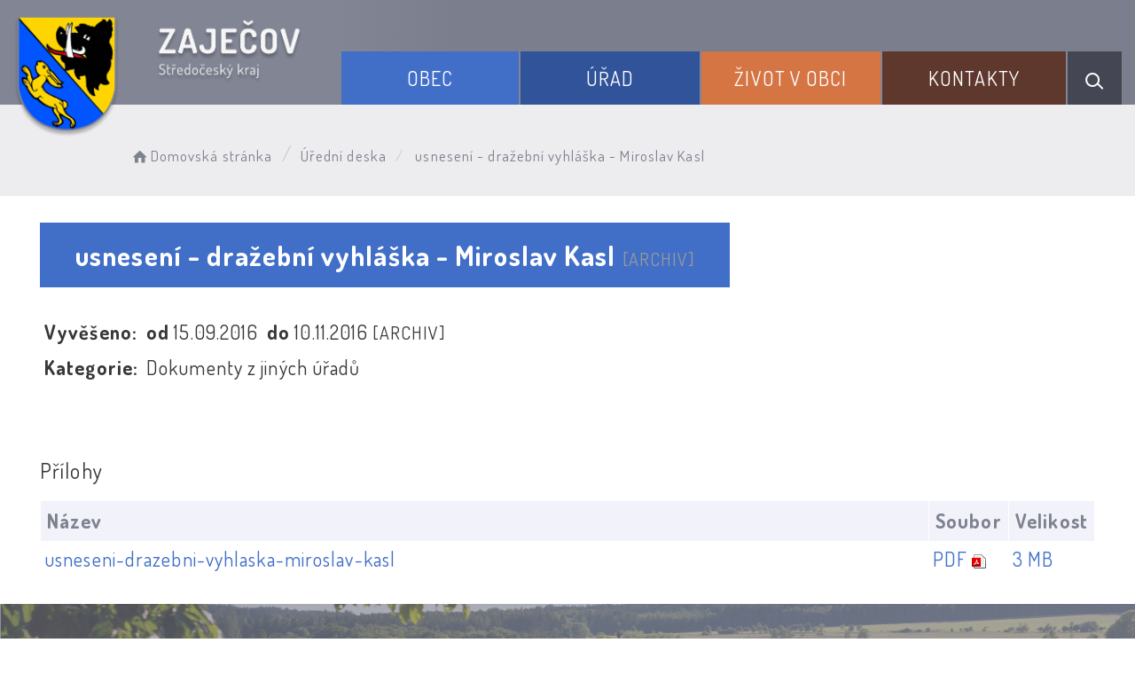

--- FILE ---
content_type: text/html; charset=UTF-8
request_url: https://zajecov.cz/dokument/4516370851a0382f6d4b56704141014f/
body_size: 5996
content:


<!DOCTYPE html>
<html lang="cs">

<head>
		<meta http-equiv="X-UA-Compatible" content="IE=edge">

	<meta charset="utf-8">
	<meta name="viewport" content="width=device-width, initial-scale=0.86, maximum-scale=3.0, minimum-scale=0.86">

	<meta name="description" content="">
	<meta name="keywords" content="Zajecov , Zaječov , Svatá dobrotivá , Kvaň , Kvan, Kozojedy, horní zaječov , kout">
	<meta name="robots" content="INDEX, FOLLOW">
	<meta name="googlebot" content="snippet,archive">
	<meta name="author" content="Obce na webu s.r.o.">
	<link rel="shortcut icon" type="image/png" href="https://zajecov.cz/template/zajecov_nove/favicon.png" />

	<title>Obec Zaječov</title>

	<link rel="stylesheet" href="https://zajecov.cz/template/zajecov_nove/assets/js/jquery-ui/css/no-theme/jquery-ui-1.10.3.custom.min.css">
	<link rel="stylesheet" href="https://zajecov.cz/template/zajecov_nove/assets/css/font-icons/entypo/css/entypo.css">
	<link rel="preconnect" href="https://fonts.googleapis.com">
	<link rel="preconnect" href="https://fonts.gstatic.com" crossorigin>
	<link href="https://fonts.googleapis.com/css2?family=Dosis:wght@200;400;600;700&display=swap" rel="stylesheet">
	<link rel="stylesheet" href="https://zajecov.cz/template/zajecov_nove/assets/css/bootstrap.css">

	<link rel="stylesheet" href="https://zajecov.cz/template/zajecov_nove/assets/css/custom.css">

	<script src="https://zajecov.cz/template/zajecov_nove/assets/js/jquery-1.11.3.min.js"></script>

	<!-- HTML5 shim and Respond.js for IE8 support of HTML5 elements and media queries -->
	<!--[if lt IE 9]>
		<script src="https://oss.maxcdn.com/html5shiv/3.7.2/html5shiv.min.js"></script>
		<script src="https://oss.maxcdn.com/respond/1.4.2/respond.min.js"></script>
	<![endif]-->


	<!-- Select2 -->
	<link rel="stylesheet" href="https://zajecov.cz/template/zajecov_nove/assets/css/select2.css">
	<script src="https://zajecov.cz/template/zajecov_nove/assets/js/select2.js"></script>

	<!-- Imported styles on this page -->
	<link rel="stylesheet" href="https://zajecov.cz/template/zajecov_nove/assets/js/datatables/datatables.css">
	<link rel="stylesheet" href="https://zajecov.cz/template/zajecov_nove/assets/js/select2/select2-bootstrap.css">
	<link rel="stylesheet" href="https://zajecov.cz/template/zajecov_nove/assets/js/select2/select2.css">
	<link rel="stylesheet" href="https://zajecov.cz/template/zajecov_nove/assets/css/responsive-calendar.css">

	<link rel="stylesheet" href="https://zajecov.cz/template/zajecov_nove/assets/css/bootstrap-datepicker.min.css" />
	<link rel="stylesheet" href="https://zajecov.cz/template/zajecov_nove/assets/css/bootstrap-datepicker3.min.css" />

	<script type="text/javascript" src="https://zajecov.cz/template/zajecov_nove/components/fresco/js/fresco.min.js"></script>
	<link rel="stylesheet" type="text/css" href="https://zajecov.cz/template/zajecov_nove/components/fresco/css/fresco.css" />

	<script type="text/javascript" src="https://zajecov.cz/template/zajecov_nove/assets/js/flck.js"></script>
	<link rel="stylesheet" type="text/css" href="https://zajecov.cz/template/zajecov_nove/assets/css/flck.css" />


	<link rel="stylesheet" href="https://zajecov.cz/template/zajecov_nove/assets/css/newadmin_client.css?v=72595">
	<link rel="stylesheet" href="https://zajecov.cz/template/portlet_manager.css?v=90804">
	<script src="https://zajecov.cz/template/zajecov_nove/assets/js/newadmin.js"></script>
</head>

<body class="page-body skin-white">
		<button onclick="topFunction()" id="myBtn" title="Posunout se nahoru">Nahoru</button>
	<script>
		//Get the button
		var mybutton = document.getElementById("myBtn");

		// When the user scrolls down 20px from the top of the document, show the button
		window.onscroll = function() {
			scrollFunction()
		};

		function scrollFunction() {
			if (document.body.scrollTop > 20 || document.documentElement.scrollTop > 20) {
				mybutton.style.display = "block";
			} else {
				mybutton.style.display = "none";
			}
		}

		// When the user clicks on the button, scroll to the top of the document
		function topFunction() {
			document.body.scrollTop = 0;
			document.documentElement.scrollTop = 0;
		}
	</script>

	<div class="topheader bg-color-outer">


		
		<div class="pagecontainer bg-color-inner">
			<div class="headercontainer ">
				<div class="mainlogo">
					<a href="https://zajecov.cz/">
						<div class="hidden-sm hidden-xs">
							<img class="biglogo" src="https://zajecov.cz/template/zajecov_nove/assets/images/zajecov-znak-hlavicka.png" alt="" />
						</div>
						<div class="hidden-md hidden-lg center-sm">
							<img class="mobilelogo" src="https://zajecov.cz/template/zajecov_nove/assets/images/znak-zajecov-hlavicka-2.png" alt="" />
						</div>


					</a>
				</div>

				<div class="main_links">
					<div class="pagecontainer">



						<div class="pagecontainer sameh-container topmenu_float">
							<div class="leftbtn sameh">
								<div class="topbtn"><i class="entypo-menu"></i> Hlavní nabídka</div>
							</div>

						</div>

						<div id="navbar" class="navbar-collapse">
							<ul class="m-nav no-bullets">
																	<li>
										<a href="#" class="top-btn menucolor1" data-toggle="dropdown">
											Obec <span class="ico-menu ico1"></span>
										</a>
										<div class="dropdown-menu col-lg-12 col-md-12 menucolor1">
											<div class="menu2">
												
												<div class="clmn">

																											<div class=" toplink">
															<a href="https://zajecov.cz/kvan-voda-kanalizace-cov/">Kvaň - voda, kanalizace, ČOV</a>

														</div>
																												<div class=" toplink">
															<a href="https://zajecov.cz/o-obci/">O obci</a>

														</div>
														
																											<div class=" toplink sublink"><a href="https://zajecov.cz/historie/">Historie obce</a></div>
																																						<div class=" toplink">
															<a href="https://zajecov.cz/zs-a-ms/">ZŠ a MŠ</a>

														</div>
														
																											<div class=" toplink sublink"><a href="https://zajecov.cz/foto-zs-a-ms/">FOTO ZŠ a MŠ</a></div>
																																						<div class=" toplink">
															<a href="https://zajecov.cz/spolky-a-sdruzeni/">Spolky a sdružení</a>

														</div>
														
																											<div class=" toplink sublink"><a href="https://zajecov.cz/rybari-zajecov/">Rybáři Zaječov</a></div>
																											<div class=" toplink sublink"><a href="https://zajecov.cz/sdh-zajecov/">SDH Zaječov</a></div>
																											<div class=" toplink sublink"><a href="https://zajecov.cz/regionart/">Regionart</a></div>
																											<div class=" toplink sublink"><a href="https://zajecov.cz/zdena-zajecov/">SPOLEK ZDĚNÁ 2012</a></div>
																											<div class=" toplink sublink"><a href="https://zajecov.cz/dsadsa/">ČSCH</a></div>
																											<div class=" toplink sublink"><a href="https://zajecov.cz/czs/">ČZS</a></div>
																											<div class=" toplink sublink"><a href="https://zajecov.cz/ctu/">ČTU</a></div>
																											<div class=" toplink sublink"><a href="https://zajecov.cz/tj-zajecov/">TJ Zaječov</a></div>
																											<div class=" toplink sublink"><a href="https://zajecov.cz/nohejbal-zajecov/">Nohejbal Zaječov</a></div>
																																						<div class=" toplink">
															<a href="https://zajecov.cz/uzemni-plan/">Územní plán</a>

														</div>
																										</div>
												<div class="clmn">
																										<div class=" toplink">
															<a href="https://zajecov.cz/firmy-v-obci/">FIRMY V OBCI</a>

														</div>
																												<div class=" toplink">
															<a href="https://zajecov.cz/odpady-v-obci/">ODPADY V OBCI</a>

														</div>
														
																											<div class=" toplink sublink"><a href="https://zajecov.cz/jak-spravne-tridit-kartonove-obaly/">Kartonové obaly</a></div>
																											<div class=" toplink sublink"><a href="https://zajecov.cz/smesny-odpad-a-stavebni-sut/">Směsný odpad a stavební suť</a></div>
																											<div class=" toplink sublink"><a href="https://zajecov.cz/kovy/">Kovy</a></div>
																											<div class=" toplink sublink"><a href="https://zajecov.cz/trideni-v-domacnosti/">Třídění v domácnosti</a></div>
																											<div class=" toplink sublink"><a href="https://zajecov.cz/jedle-oleje-a-tuky/">Jedlé oleje a tuky</a></div>
																											<div class=" toplink sublink"><a href="https://zajecov.cz/plasty/">Plasty</a></div>
																											<div class=" toplink sublink"><a href="https://zajecov.cz/sklo/">Sklo</a></div>
																											<div class=" toplink sublink"><a href="https://zajecov.cz/papir/">Papír</a></div>
																											<div class=" toplink sublink"><a href="https://zajecov.cz/elektro-odpad/">Elektro odpad</a></div>
																											<div class=" toplink sublink"><a href="https://zajecov.cz/bio-odpad/">Bio odpad</a></div>
																																						<div class=" toplink">
															<a href="https://zajecov.cz/vodovod/">Vodovod</a>

														</div>
																												<div class=" toplink">
															<a href="https://zajecov.cz/kanalizace-2017/">Kanalizace</a>

														</div>
																												<div class=" toplink">
															<a href="https://zajecov.cz/strelby-neprujezdnost/">Střelby - NEPRŮJEZDNOST</a>

														</div>
																										</div>
												<div class="clmn">
																										<div class=" toplink">
															<a href="https://zajecov.cz/socialni-pomoc/">Sociální pomoc</a>

														</div>
														
																											<div class=" toplink sublink"><a href="https://zajecov.cz/bydleni/">Bydlení </a></div>
																											<div class=" toplink sublink"><a href="https://zajecov.cz/dluhy/">Dluhy</a></div>
																											<div class=" toplink sublink"><a href="https://zajecov.cz/drogy-alkohol-zavislosti/">Drogy, alkohol, závislosti</a></div>
																											<div class=" toplink sublink"><a href="https://zajecov.cz/nemoci/">Nemoci</a></div>
																											<div class=" toplink sublink"><a href="https://zajecov.cz/odchod-z-vezeni-vazby/">Odchod z vězení, vazby</a></div>
																											<div class=" toplink sublink"><a href="https://zajecov.cz/rodina-deti-a-mladez/">Rodina, děti a mláděž</a></div>
																											<div class=" toplink sublink"><a href="https://zajecov.cz/stari/">Stáří</a></div>
																											<div class=" toplink sublink"><a href="https://zajecov.cz/strach/">Strach</a></div>
																											<div class=" toplink sublink"><a href="https://zajecov.cz/zdravotni-postizeni/">Zdravotní postižení</a></div>
																											<div class=" toplink sublink"><a href="https://zajecov.cz/pece-v-domacim-prostredi/">Péče v domácím prostředí</a></div>
																																						<div class=" toplink">
															<a href="https://zajecov.cz/pocasi-64185301c8038/">Počasí</a>

														</div>
														
												</div>
												

											</div>
										</div>
									</li>

																	<li>
										<a href="#" class="top-btn menucolor2" data-toggle="dropdown">
											Úřad <span class="ico-menu ico1"></span>
										</a>
										<div class="dropdown-menu col-lg-12 col-md-12 menucolor2">
											<div class="menu2">
												
												<div class="clmn">

																											<div class=" toplink">
															<a href="https://zajecov.cz/uredni-deska/">Úřední deska</a>

														</div>
														
																											<div class=" toplink sublink"><a href="https://zajecov.cz/archiv-uredni-desky/">Archiv úřední desky</a></div>
																																						<div class=" toplink">
															<a href="https://zajecov.cz/vyhlasky/">Vyhlášky</a>

														</div>
																												<div class=" toplink">
															<a href="https://zajecov.cz/ostatni-dokumenty/">Ostatní dokumenty</a>

														</div>
																												<div class=" toplink">
															<a href="https://zajecov.cz/zastupitelstvo/">Zastupitelstvo</a>

														</div>
														
																											<div class=" toplink sublink"><a href="https://zajecov.cz/zapisy-z-verejnych-zasedani/">Zápisy z veřejných zasedání</a></div>
																											<div class=" toplink sublink"><a href="https://zajecov.cz/zapisy-z-rady-obce/">Zápisy a usnesení z rady obce</a></div>
																											<div class=" toplink sublink"><a href="https://zajecov.cz/zastupitelstvo-2014-2018/">Zastupitelstvo 2014-2018</a></div>
																											<div class=" toplink sublink"><a href="https://zajecov.cz/rozdeleni-cinnosti-zo/">Rozdělení činností ZO</a></div>
																																						<div class=" toplink">
															<a href="https://zajecov.cz/platby-a-poplatky/">Platby a poplatky</a>

														</div>
																										</div>
												<div class="clmn">
												
																											<div class=" toplink sublink"><a href="https://zajecov.cz/poplatek-za-psa/">Poplatek za psa</a></div>
																																						<div class=" toplink">
															<a href="https://zajecov.cz/podatelna/">Podatelna</a>

														</div>
																												<div class=" toplink">
															<a href="https://zajecov.cz/povinne-informace/">Povinné informace</a>

														</div>
																												<div class=" toplink">
															<a href="https://zajecov.cz/registr-oznameni/">Registr oznámení</a>

														</div>
																												<div class=" toplink">
															<a href="https://zajecov.cz/czech-point/">Czech Point</a>

														</div>
																												<div class=" toplink">
															<a href="https://zajecov.cz/informace-ou/">Informace OÚ</a>

														</div>
																										</div>
												<div class="clmn">
																										<div class=" toplink">
															<a href="https://zajecov.cz/hlaseni-rozhlasu/">Hlášení rozhlasu</a>

														</div>
																												<div class=" toplink">
															<a href="https://zajecov.cz/hospodareni-obce/">Hospodaření obce</a>

														</div>
																												<div class=" toplink">
															<a href="https://zajecov.cz/vyberova-rizeni/">Výběrová řízení</a>

														</div>
																												<div class=" toplink">
															<a href="https://zajecov.cz/formulare-a-zadosti/">Formuláře a žádosti</a>

														</div>
														
												</div>
												

											</div>
										</div>
									</li>

																	<li>
										<a href="#" class="top-btn menucolor3" data-toggle="dropdown">
											Život v obci <span class="ico-menu ico1"></span>
										</a>
										<div class="dropdown-menu col-lg-12 col-md-12 menucolor3">
											<div class="menu2">
												
												<div class="clmn">

																											<div class=" toplink">
															<a href="https://zajecov.cz/aktuality/">Aktuality</a>

														</div>
																												<div class=" toplink">
															<a href="https://zajecov.cz/udalosti/">Události</a>

														</div>
																												<div class=" toplink">
															<a href="https://zajecov.cz/odber-aktualit/">Odběr aktualit</a>

														</div>
																												<div class=" toplink">
															<a href="https://zajecov.cz/zajecovske-noviny/">Zaječovské noviny</a>

														</div>
																												<div class=" toplink">
															<a href="https://zajecov.cz/ld-sportovni-vyziti/">LD SPORTOVNÍ VYŽITÍ</a>

														</div>
																										</div>
												<div class="clmn">
																										<div class=" toplink">
															<a href="https://zajecov.cz/kino/">Kino</a>

														</div>
																												<div class=" toplink">
															<a href="https://zajecov.cz/knihovna/">Knihovna</a>

														</div>
																												<div class=" toplink">
															<a href="https://zajecov.cz/pro-turisty/">Pro turisty </a>

														</div>
														
																											<div class=" toplink sublink"><a href="https://zajecov.cz/chko-brdy/">CHKO Brdy</a></div>
																											<div class=" toplink sublink"><a href="https://zajecov.cz/parkovani/">PARKOVÁNÍ</a></div>
																											<div class=" toplink sublink"><a href="https://zajecov.cz/obcerstveni-hospody/">Občerstvení / hospody </a></div>
																											<div class=" toplink sublink"><a href="https://zajecov.cz/pamatky/">PAMÁTKY</a></div>
																											<div class=" toplink sublink"><a href="https://zajecov.cz/cyklostezky/">Cyklostezky</a></div>
																																						<div class=" toplink">
															<a href="https://zajecov.cz/povodnova-sluzba/">Povodňová služba</a>

														</div>
																												<div class=" toplink">
															<a href="https://zajecov.cz/fotoalba/">Fotoalba</a>

														</div>
																										</div>
												<div class="clmn">
												
												</div>
												

											</div>
										</div>
									</li>

																	<li>
										<a href="#" class="top-btn menucolor4" data-toggle="dropdown">
											Kontakty <span class="ico-menu ico1"></span>
										</a>
										<div class="dropdown-menu col-lg-12 col-md-12 menucolor4">
											<div class="menu2">
												
												<div class="clmn">

																											<div class=" toplink">
															<a href="https://zajecov.cz/kontakty-na-ou/">Kontakty na OÚ</a>

														</div>
																												<div class=" toplink">
															<a href="https://zajecov.cz/facebook-obce/">Facebook obce</a>

														</div>
																												<div class=" toplink">
															<a href="https://zajecov.cz/informacni-system/">Informační systém</a>

														</div>
														
												</div>
												

											</div>
										</div>
									</li>

								
								<li class="searchlist">
									<a href="" class="top-btn menucolor5 searchicon" data-toggle="dropdown">
										<img width="" height="" src="https://zajecov.cz/template/zajecov_nove/assets/images/search_icon.svg" alt="Hledat na stránkách" />
									</a>
									<div class="dropdown-menu col-lg-12 col-md-12 menucolor_search">
										<div class="menu2">

											<div class="clmn cat_name">
												<div class="cat_name_text">Vyhledávání</div>
											</div>

											<div class="clmn">
												<div class="search-container">

													<form action="https://zajecov.cz/" method="GET">
														<div class="search-field">
															<input class="search-input" name="hledany-text" placeholder="Hledat na stránkách ..." type="text">
															<button class="search-btn" type="submit" name="hledat"><img width="" height="" src="https://zajecov.cz/template/zajecov_nove/assets/images/search_icon.svg" alt="Hledat na stránkách" /></button>
														</div>
													</form>
												</div>
											</div>

										</div>
									</div>
								</li>
							</ul>
						</div>
					</div>
				</div>

				<div class="mainmeta">


					
				</div>


							</div>

		</div>

	</div>
			<div class="header-spacer-subpage"></div>
			
		
			<div class="breadcrumbsmenu">
				<div class="pagecontainer">
					<div class="row">
						<ol class="breadcrumb bc-3">
                <li>
                <a href="https://zajecov.cz/"><i class="entypo-home"></i>Domovská stránka</a>
                </li>
                <li><a href="https://zajecov.cz/uredni-deska/">Úřední deska</a></li>
            <li class="active">
					usnesení - dražební vyhláška - Miroslav Kasl 
				</li>
        
        </ol>
        					</div>
				</div>
			</div>

		

		<div class="pagecontainer mainpagecontainer bg_cat_archiv">

			

					<div class="sameh-container">
						<div class="center sameh">

							<div class="content-divider"></div>

							<div class="contentcontainer ">



								<h2 id="obsah_stranky" class="skryj" style="border-bottom: #777 solid 1px; margin-top: 40px;">Obsah stránky</h2><h1>usnesení - dražební vyhláška - Miroslav Kasl  <small>[ARCHIV]</small> </h1>
            <table class="vypis">
            <tr>
                <td><strong>Vyvěšeno: </strong></td>
                <td> <strong>od </strong>15.09.2016</td>
                <td> <strong>do </strong>10.11.2016  <small>[ARCHIV]</small> </td>
            </tr>
            <tr>
                <td><strong>Kategorie: </strong></td>
                <td colspan="2">Dokumenty z jiných úřadů</td>
            </tr>
            </table>
            <br>
            
                <br>
                <h3>Přílohy</h3>
            <table class="vypis">
            <tr>
                <th width="100%">Název</th>
                <th>Soubor</th>
                <th>Velikost</th>
            </tr><tr>
                <td><a href="https://zajecov.cz/prilohy/11/usneseni-drazebni-vyhlaska-miroslav-kasl_6414479e54db5_64144c2ea6379.pdf" target="_blank">usneseni-drazebni-vyhlaska-miroslav-kasl</a></td>
                <td style="white-space: nowrap;"><a href="https://zajecov.cz/prilohy/11/usneseni-drazebni-vyhlaska-miroslav-kasl_6414479e54db5_64144c2ea6379.pdf" style="font-weight: normal;" target="_blank"><span style="text-transform: uppercase;">pdf</span> <img src="https://zajecov.cz/admin/images/file_icons/pdf.png" alt="pdf"></a></td>
                <td style="white-space: nowrap;"><a href="https://zajecov.cz/prilohy/11/usneseni-drazebni-vyhlaska-miroslav-kasl_6414479e54db5_64144c2ea6379.pdf" style="font-weight: normal;" target="_blank">3 MB</a></td>
            </tr>
            </table>
            							</div>

						</div>

					</div>

					
		</div>
	


	<div class="content_bottom_btns">
		<div class="bottom_btns">
			<div class="pagecontainer">
				<div class="row">
					<div class="col-md-3 col-sm-6">
						<a href="https://zajecov.cz/platby-a-poplatky/" class="top_menu_btn bottom_color_1">
							<span class="top_menu_img">
								<img class="scaled" src="https://zajecov.cz/template/zajecov_nove/assets/images/b_btn_1.svg" />
							</span>
							<span class="top_menu_text">Poplatky</span>
						</a>
					</div>

					<div class="col-md-3 col-sm-6">
						<a href="https://zajecov.cz/odpady-v-obci/" class="top_menu_btn bottom_color_1">
							<span class="top_menu_img">
								<img class="scaled" src="https://zajecov.cz/template/zajecov_nove/assets/images/b_btn_2.svg" />
							</span>
							<span class="top_menu_text">Svoz odpadu</span>
						</a>
					</div>

					<div class="col-md-3 col-sm-6">
						<a href="https://zajecov.cz/odber-aktualit/" class="top_menu_btn bottom_color_1">
							<span class="top_menu_img">
								<img class="scaled" src="https://zajecov.cz/template/zajecov_nove/assets/images/b_btn_3.svg" />
							</span>
							<span class="top_menu_text">Odběr aktualit</span>
						</a>
					</div>

					<div class="col-md-3 col-sm-6">
						<a href="https://www.nakoleipesky.cz" target="_blank" class="top_menu_btn bottom_color_1">
							<span class="top_menu_img">
								<img class="scaled" src="https://zajecov.cz/template/zajecov_nove/assets/images/nakoleipesky-logo.png" style="max-width: 75px !important;" />
							</span>
							<span class="top_menu_text">Na kole i pěšky</span>
						</a>
					</div>



				</div>
			</div>
		</div>


	</div>

	<div class=" withsidemenu clearf">
		<div class="pagecontainer fbg">

			<img src="https://zajecov.cz/template/zajecov_nove/assets/images/footer-logo-bg.png" alt="" class="footerbg">

			<div class="footer-container ">
				<div class="row">

					<div class="col-md-3 col-sm-6 col-xs-12 fmt textcntr">
						<a href="https://zajecov.cz/">
							<img class="logopaticka" src="https://zajecov.cz/template/zajecov_nove/assets/images/zajecov-znak-paticka.png" />
						</a>
					</div>
					<div class="col-md-3 col-sm-6 col-xs-12 fmt">

						<a href="tel:+420311572179" class="contact_container">
							<span class="contact_icon">
								<img class="scaled" src="https://zajecov.cz/template/zajecov_nove/assets/images/contact_ico_phone.svg" />
							</span>
							<span class="contact_text">
								(+420) <strong>311 572 179</strong>
							</span>
						</a>

						<a href="mailto:obec@zajecov.cz" class="contact_container">
							<span class="contact_icon">
								<img class="scaled" src="https://zajecov.cz/template/zajecov_nove/assets/images/contact_ico_mail.svg" />
							</span>
							<span class="contact_text">
								<strong>obec@zajecov.cz</strong>
							</span>
						</a>

						<div class="contact_container contact_meta">
							<span class="contact_icon">
								<img class="scaled" src="https://zajecov.cz/template/zajecov_nove/assets/images/contact_ico_address.svg" />
							</span>
							<span class="contact_text">
								<strong>Obecní úřad Zaječov</strong>
							</span>
						</div>

						<div class="contact_container">
							<span class="contact_icon"></span>
							<span class="contact_text">
								Zaječov 265,<br>
								26763, Zaječov
							</span>
						</div>

					</div>
					<div class="col-md-3 col-sm-6 col-xs-12 fmt">

						<div class="contact_container contact_meta">
							<span class="contact_icon">
								<img class="scaled" src="https://zajecov.cz/template/zajecov_nove/assets/images/contact_ico_hours.svg" />
							</span>
							<span class="contact_text">
								<strong>Úřední hodiny:</strong>
							</span>
						</div>

						<div class="contact_container">
							<span class="contact_icon"></span>
							<span class="contact_text">
								Pondělí: 8:00 - 17:00<br>
								Středa: 8:00 - 17:00
							</span>
						</div>

						<a href="https://zajecov.cz/kontakty-na-ou/" class="main_cat_link cat_link_1">Kontakty</a>

						

					</div>

					<div class="col-md-3 col-sm-6 col-xs-12 fmt">
						<a href="https://mapy.cz/s/dosasamese" target="_blank">
							<img class="mapbtm" src="https://zajecov.cz/template/zajecov_nove/assets/images/zajecov-mapa.png" />
						</a>
					</div>

				</div>


			</div>


		</div>
	</div>
	<div class="linksfooter">
		<div class="pagecontainer">
			<a href="https://zajecov.cz/pristupnost/prohlaseni_o_pristupnosti/">Prohlášení o přístupnosti</a> &nbsp; | &nbsp;
			<a href="https://zajecov.cz/odber-aktualit/">Odběr novinek</a> &nbsp; | &nbsp;
						<a href="https://zajecov.cz/kontakty-na-ou/">Kontakty</a>
		</div>

	</div>

	<div class="subfooter">
		<div class="pagecontainer">
			<div class="row">
				<div class="col-md-4">

					<a href="https://obcenawebu.cz/" title="Webové stránky pro obce"><img class="scaled" src="https://zajecov.cz/template/zajecov_nove/assets/images/obce-na-webu.svg" alt="Obce na webu s.r.o." class="img-responsive float-right"></a>

				</div>
				<div class="col-md-8 cp">
					<p class="pt10">Webové stránky pro obce a občany provozuje <strong><a href="https://obcenawebu.cz/" title="Webové stránky pro obce">Obce na webu s.r.o.</a></strong></p>
					<small>Používáme soubory cookies. Svůj souhlas můžete změnit v <a href="#" data-cc="c-settings">nastavení souhlasu s využitím cookies</a>.</small>
				</div>

			</div>
		</div>
	</div>


	<!-- Bottom scripts (common) -->
	<script src="https://zajecov.cz/template/zajecov_nove/assets/js/jquery-ui/js/jquery-ui-1.10.3.minimal.min.js"></script>
	<script src="https://zajecov.cz/template/zajecov_nove/assets/js/bootstrap.js"></script>

	<script>
		$(document).ready(function() {
			scrollCheck();
			$(window).scroll(function() {
				scrollCheck();
			});

			function scrollCheck() {
				var scroll = $(window).scrollTop();
				if (scroll >= 100) {
					$(".topheader").addClass("moving");
				} else {
					$(".topheader").removeClass("moving");
				}
			}

			$('[data-mode]').on('click', function() {

				$('[data-mode]').each(function() {
					$(this).removeClass('is_active');
				});

				$(this).addClass('is_active');

				loadContent();
			});

			$('[data-check-id]').on('click', function() {

				if ($(this).data('checkId') == '0') {
					$('[data-check-id]').each(function() {
						$(this).removeClass('is_checked');
					});

					$(this).addClass('is_checked');


				} else {
					$('[data-check-id="0"]').removeClass('is_checked');
					if ($(this).hasClass('is_checked')) {
						$(this).removeClass('is_checked');
					} else {
						$(this).addClass('is_checked');
					}
				}




				loadContent();
			});

			function loadContent() {

				var mode = '';
				$('[data-mode]').each(function() {
					if ($(this).hasClass('is_active')) {
						mode = $(this).data('mode');
					}
				});

				var catId = [];
				var $i = 0;
				$('[data-check-id]').each(function() {
					if ($(this).hasClass('is_checked')) {
						catId[$i] = $(this).data('checkId');
						$i = $i + 1;
					}
				});

				$.ajax({

					method: "POST",
					url: "template/zajecov_nove/get_udalosti.php",
					data: {
						mode: mode,
						catId: catId,
					}


				}).done(function(data) {
					$('#udalosti_list').html(data);
				});
			}

			$('.topmenu_float').on('click', function() {
				$('#navbar').toggle();
			});
		});
	</script>

	<!-- Imported scripts on this page -->
	<script src="https://zajecov.cz/template/zajecov_nove/assets/js/datatables/datatables.js"></script>
	<script src="https://zajecov.cz/template/zajecov_nove/assets/js/select2/select2.min.js"></script>
	<script src="https://zajecov.cz/template/zajecov_nove/assets/js/responsive-calendar.js"></script>
	<script src="https://zajecov.cz/template/zajecov_nove/assets/js/bootstrap-datepicker.js"></script>


	
	
	<link rel="stylesheet" href="https://zajecov.cz/template/cookies/cookieconsent.css" media="print" onload="this.media='all'">
	<link rel="stylesheet" href="https://zajecov.cz/template/cookies/iframemanager.css">

	<script src="https://zajecov.cz/template/cookies/cookieconsent.js"></script>
	<script src="https://zajecov.cz/template/cookies/iframemanager.js" defer></script>

	<script src="https://zajecov.cz/template/cookies/cookieconsent-init.js"></script>

	

</body>

</html>